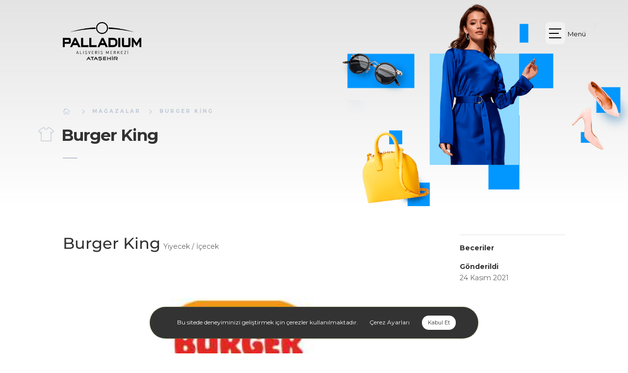

--- FILE ---
content_type: text/css
request_url: https://www.palladiumatasehir.com.tr/wp-content/themes/divi-child/style.css
body_size: 2
content:
/*
 Theme Name:     Divi Child
 Theme URI:      http://www.kuarktek.com.tr
 Description:    KuarkTek Digital tarafından hazırlanmıştır.
 Author:         KuarkTek Digital
 Author URI:     http://www.kuarktek.com.tr
 Template:       Divi
 Version:        1.0.0
*/
 
 
/* =Theme customization starts here
------------------------------------------------------- */







--- FILE ---
content_type: text/css
request_url: https://www.palladiumatasehir.com.tr/wp-content/et-cache/global/et-divi-customizer-global.min.css?ver=1766567602
body_size: 4485
content:
#et_search_icon:hover,.mobile_menu_bar:before,.mobile_menu_bar:after,.et_toggle_slide_menu:after,.et-social-icon a:hover,.et_pb_sum,.et_pb_pricing li a,.et_pb_pricing_table_button,.et_overlay:before,.entry-summary p.price ins,.et_pb_member_social_links a:hover,.et_pb_widget li a:hover,.et_pb_filterable_portfolio .et_pb_portfolio_filters li a.active,.et_pb_filterable_portfolio .et_pb_portofolio_pagination ul li a.active,.et_pb_gallery .et_pb_gallery_pagination ul li a.active,.wp-pagenavi span.current,.wp-pagenavi a:hover,.nav-single a,.tagged_as a,.posted_in a{color:#bdc8d5}.et_pb_contact_submit,.et_password_protected_form .et_submit_button,.et_pb_bg_layout_light .et_pb_newsletter_button,.comment-reply-link,.form-submit .et_pb_button,.et_pb_bg_layout_light .et_pb_promo_button,.et_pb_bg_layout_light .et_pb_more_button,.et_pb_contact p input[type="checkbox"]:checked+label i:before,.et_pb_bg_layout_light.et_pb_module.et_pb_button{color:#bdc8d5}.footer-widget h4{color:#bdc8d5}.et-search-form,.nav li ul,.et_mobile_menu,.footer-widget li:before,.et_pb_pricing li:before,blockquote{border-color:#bdc8d5}.et_pb_counter_amount,.et_pb_featured_table .et_pb_pricing_heading,.et_quote_content,.et_link_content,.et_audio_content,.et_pb_post_slider.et_pb_bg_layout_dark,.et_slide_in_menu_container,.et_pb_contact p input[type="radio"]:checked+label i:before{background-color:#bdc8d5}.container,.et_pb_row,.et_pb_slider .et_pb_container,.et_pb_fullwidth_section .et_pb_title_container,.et_pb_fullwidth_section .et_pb_title_featured_container,.et_pb_fullwidth_header:not(.et_pb_fullscreen) .et_pb_fullwidth_header_container{max-width:1024px}.et_boxed_layout #page-container,.et_boxed_layout.et_non_fixed_nav.et_transparent_nav #page-container #top-header,.et_boxed_layout.et_non_fixed_nav.et_transparent_nav #page-container #main-header,.et_fixed_nav.et_boxed_layout #page-container #top-header,.et_fixed_nav.et_boxed_layout #page-container #main-header,.et_boxed_layout #page-container .container,.et_boxed_layout #page-container .et_pb_row{max-width:1184px}a{color:#bdc8d5}#main-header,#main-header .nav li ul,.et-search-form,#main-header .et_mobile_menu{background-color:rgba(255,255,255,0)}#main-header .nav li ul{background-color:#ad986e}.nav li ul{border-color:rgba(255,255,255,0)}#page-container #top-header,#et-secondary-nav li ul{background-color:#bdc8d5!important}.et_header_style_centered .mobile_nav .select_page,.et_header_style_split .mobile_nav .select_page,.et_nav_text_color_light #top-menu>li>a,.et_nav_text_color_dark #top-menu>li>a,#top-menu a,.et_mobile_menu li a,.et_nav_text_color_light .et_mobile_menu li a,.et_nav_text_color_dark .et_mobile_menu li a,#et_search_icon:before,.et_search_form_container input,span.et_close_search_field:after,#et-top-navigation .et-cart-info{color:#ffffff}.et_search_form_container input::-moz-placeholder{color:#ffffff}.et_search_form_container input::-webkit-input-placeholder{color:#ffffff}.et_search_form_container input:-ms-input-placeholder{color:#ffffff}#top-menu li.current-menu-ancestor>a,#top-menu li.current-menu-item>a,#top-menu li.current_page_item>a{color:#ffffff}.footer-widget .et_pb_widget div,.footer-widget .et_pb_widget ul,.footer-widget .et_pb_widget ol,.footer-widget .et_pb_widget label{line-height:1.7em}#et-footer-nav .bottom-nav li.current-menu-item a{color:#2ea3f2}#main-header{box-shadow:none}.et-fixed-header#main-header{box-shadow:none!important}body .et_pb_bg_layout_light.et_pb_button:hover,body .et_pb_bg_layout_light .et_pb_button:hover,body .et_pb_button:hover{border-radius:0px}h1,h2,h3,h4,h5,h6,.et_quote_content blockquote p,.et_pb_slide_description .et_pb_slide_title{line-height:1.1em}@media only screen and (min-width:981px){#main-footer .footer-widget h4,#main-footer .widget_block h1,#main-footer .widget_block h2,#main-footer .widget_block h3,#main-footer .widget_block h4,#main-footer .widget_block h5,#main-footer .widget_block h6{font-size:18px}.et_header_style_left #et-top-navigation,.et_header_style_split #et-top-navigation{padding:42px 0 0 0}.et_header_style_left #et-top-navigation nav>ul>li>a,.et_header_style_split #et-top-navigation nav>ul>li>a{padding-bottom:42px}.et_header_style_split .centered-inline-logo-wrap{width:84px;margin:-84px 0}.et_header_style_split .centered-inline-logo-wrap #logo{max-height:84px}.et_pb_svg_logo.et_header_style_split .centered-inline-logo-wrap #logo{height:84px}.et_header_style_centered #top-menu>li>a{padding-bottom:15px}.et_header_style_slide #et-top-navigation,.et_header_style_fullscreen #et-top-navigation{padding:33px 0 33px 0!important}.et_header_style_centered #main-header .logo_container{height:84px}#logo{max-height:60%}.et_pb_svg_logo #logo{height:60%}.et_header_style_centered.et_hide_primary_logo #main-header:not(.et-fixed-header) .logo_container,.et_header_style_centered.et_hide_fixed_logo #main-header.et-fixed-header .logo_container{height:15.12px}.et-fixed-header #top-menu a,.et-fixed-header #et_search_icon:before,.et-fixed-header #et_top_search .et-search-form input,.et-fixed-header .et_search_form_container input,.et-fixed-header .et_close_search_field:after,.et-fixed-header #et-top-navigation .et-cart-info{color:#ffffff!important}.et-fixed-header .et_search_form_container input::-moz-placeholder{color:#ffffff!important}.et-fixed-header .et_search_form_container input::-webkit-input-placeholder{color:#ffffff!important}.et-fixed-header .et_search_form_container input:-ms-input-placeholder{color:#ffffff!important}.et-fixed-header #top-menu li.current-menu-ancestor>a,.et-fixed-header #top-menu li.current-menu-item>a,.et-fixed-header #top-menu li.current_page_item>a{color:#ffffff!important}}@media only screen and (min-width:1280px){.et_pb_row{padding:25px 0}.et_pb_section{padding:51px 0}.single.et_pb_pagebuilder_layout.et_full_width_page .et_post_meta_wrapper{padding-top:76px}.et_pb_fullwidth_section{padding:0}}h1,h1.et_pb_contact_main_title,.et_pb_title_container h1{font-size:32px}h2,.product .related h2,.et_pb_column_1_2 .et_quote_content blockquote p{font-size:27px}h3{font-size:23px}h4,.et_pb_circle_counter h3,.et_pb_number_counter h3,.et_pb_column_1_3 .et_pb_post h2,.et_pb_column_1_4 .et_pb_post h2,.et_pb_blog_grid h2,.et_pb_column_1_3 .et_quote_content blockquote p,.et_pb_column_3_8 .et_quote_content blockquote p,.et_pb_column_1_4 .et_quote_content blockquote p,.et_pb_blog_grid .et_quote_content blockquote p,.et_pb_column_1_3 .et_link_content h2,.et_pb_column_3_8 .et_link_content h2,.et_pb_column_1_4 .et_link_content h2,.et_pb_blog_grid .et_link_content h2,.et_pb_column_1_3 .et_audio_content h2,.et_pb_column_3_8 .et_audio_content h2,.et_pb_column_1_4 .et_audio_content h2,.et_pb_blog_grid .et_audio_content h2,.et_pb_column_3_8 .et_pb_audio_module_content h2,.et_pb_column_1_3 .et_pb_audio_module_content h2,.et_pb_gallery_grid .et_pb_gallery_item h3,.et_pb_portfolio_grid .et_pb_portfolio_item h2,.et_pb_filterable_portfolio_grid .et_pb_portfolio_item h2{font-size:19px}h5{font-size:16px}h6{font-size:15px}.et_pb_slide_description .et_pb_slide_title{font-size:48px}.et_pb_gallery_grid .et_pb_gallery_item h3,.et_pb_portfolio_grid .et_pb_portfolio_item h2,.et_pb_filterable_portfolio_grid .et_pb_portfolio_item h2,.et_pb_column_1_4 .et_pb_audio_module_content h2{font-size:16px}@media only screen and (max-width:980px){#main-header,#main-header .nav li ul,.et-search-form,#main-header .et_mobile_menu{background-color:#ffffff}.et_header_style_centered .mobile_nav .select_page,.et_header_style_split .mobile_nav .select_page,.et_mobile_menu li a,.mobile_menu_bar:before,.et_nav_text_color_light #top-menu>li>a,.et_nav_text_color_dark #top-menu>li>a,#top-menu a,.et_mobile_menu li a,#et_search_icon:before,#et_top_search .et-search-form input,.et_search_form_container input,#et-top-navigation .et-cart-info{color:rgba(0,0,0,0.6)}.et_close_search_field:after{color:rgba(0,0,0,0.6)!important}.et_search_form_container input::-moz-placeholder{color:rgba(0,0,0,0.6)}.et_search_form_container input::-webkit-input-placeholder{color:rgba(0,0,0,0.6)}.et_search_form_container input:-ms-input-placeholder{color:rgba(0,0,0,0.6)}}	h1,h2,h3,h4,h5,h6{font-family:'Montserrat',Helvetica,Arial,Lucida,sans-serif}body,input,textarea,select{font-family:'Montserrat',Helvetica,Arial,Lucida,sans-serif}.hover_underline a{position:relative}.hover_underline a:hover:after{opacity:1;transform:translateZ(0) scaleX(1);-webkit-transition:opacity .1s cubic-bezier(.32,.28,0,.97),background-color .24s cubic-bezier(.32,.28,0,.97),-webkit-transform .24s cubic-bezier(.32,.28,0,.97);transition:opacity .1s cubic-bezier(.32,.28,0,.97),background-color .24s cubic-bezier(.32,.28,0,.97),-webkit-transform .24s cubic-bezier(.32,.28,0,.97);transition:opacity .1s cubic-bezier(.32,.28,0,.97),transform .24s cubic-bezier(.32,.28,0,.97),background-color .24s cubic-bezier(.32,.28,0,.97);transition:opacity .1s cubic-bezier(.32,.28,0,.97),transform .24s cubic-bezier(.32,.28,0,.97),background-color .24s cubic-bezier(.32,.28,0,.97),-webkit-transform .24s cubic-bezier(.32,.28,0,.97)}.hover_underline a:after{content:" ";overflow:hidden;display:block;position:absolute;bottom:0;left:0;width:100%;height:1px;background-color:#545454!important;-webkit-transform:translateZ(0) scaleX(0);transform:translateZ(0) scaleX(0);-webkit-transform-origin:bottom left;transform-origin:bottom left;opacity:0;-webkit-transition:opacity .1s cubic-bezier(.32,.28,0,.97) .14s,background-color .24s cubic-bezier(.32,.28,0,.97),-webkit-transform .24s cubic-bezier(.32,.28,0,.97);transition:opacity .1s cubic-bezier(.32,.28,0,.97) .14s,background-color .24s cubic-bezier(.32,.28,0,.97),-webkit-transform .24s cubic-bezier(.32,.28,0,.97);transition:opacity .1s cubic-bezier(.32,.28,0,.97) .14s,transform .24s cubic-bezier(.32,.28,0,.97),background-color .24s cubic-bezier(.32,.28,0,.97);transition:opacity .1s cubic-bezier(.32,.28,0,.97) .14s,transform .24s cubic-bezier(.32,.28,0,.97),background-color .24s cubic-bezier(.32,.28,0,.97),-webkit-transform .24s cubic-bezier(.32,.28,0,.97)}.hover_underline a{position:relative}.hover_underline2 a{position:relative}.hover_underline2 a:hover:after{opacity:1;transform:translateZ(0) scaleX(1);-webkit-transition:opacity .1s cubic-bezier(.32,.28,0,.97),background-color .24s cubic-bezier(.32,.28,0,.97),-webkit-transform .24s cubic-bezier(.32,.28,0,.97);transition:opacity .1s cubic-bezier(.32,.28,0,.97),background-color .24s cubic-bezier(.32,.28,0,.97),-webkit-transform .24s cubic-bezier(.32,.28,0,.97);transition:opacity .1s cubic-bezier(.32,.28,0,.97),transform .24s cubic-bezier(.32,.28,0,.97),background-color .24s cubic-bezier(.32,.28,0,.97);transition:opacity .1s cubic-bezier(.32,.28,0,.97),transform .24s cubic-bezier(.32,.28,0,.97),background-color .24s cubic-bezier(.32,.28,0,.97),-webkit-transform .24s cubic-bezier(.32,.28,0,.97)}.hover_underline2 a:after{content:" ";overflow:hidden;display:block;position:absolute;bottom:0;left:0;width:100%;height:1px;background-color:#ffffff!important;-webkit-transform:translateZ(0) scaleX(0);transform:translateZ(0) scaleX(0);-webkit-transform-origin:bottom left;transform-origin:bottom left;opacity:0;-webkit-transition:opacity .1s cubic-bezier(.32,.28,0,.97) .14s,background-color .24s cubic-bezier(.32,.28,0,.97),-webkit-transform .24s cubic-bezier(.32,.28,0,.97);transition:opacity .1s cubic-bezier(.32,.28,0,.97) .14s,background-color .24s cubic-bezier(.32,.28,0,.97),-webkit-transform .24s cubic-bezier(.32,.28,0,.97);transition:opacity .1s cubic-bezier(.32,.28,0,.97) .14s,transform .24s cubic-bezier(.32,.28,0,.97),background-color .24s cubic-bezier(.32,.28,0,.97);transition:opacity .1s cubic-bezier(.32,.28,0,.97) .14s,transform .24s cubic-bezier(.32,.28,0,.97),background-color .24s cubic-bezier(.32,.28,0,.97),-webkit-transform .24s cubic-bezier(.32,.28,0,.97)}.hover_underline2 a{position:relative}.hover_underline3 a{position:relative}.hover_underline3 a:hover:after{opacity:1;transform:translateZ(0) scaleX(1);-webkit-transition:opacity .1s cubic-bezier(.32,.28,0,.97),background-color .24s cubic-bezier(.32,.28,0,.97),-webkit-transform .24s cubic-bezier(.32,.28,0,.97);transition:opacity .1s cubic-bezier(.32,.28,0,.97),background-color .24s cubic-bezier(.32,.28,0,.97),-webkit-transform .24s cubic-bezier(.32,.28,0,.97);transition:opacity .1s cubic-bezier(.32,.28,0,.97),transform .24s cubic-bezier(.32,.28,0,.97),background-color .24s cubic-bezier(.32,.28,0,.97);transition:opacity .1s cubic-bezier(.32,.28,0,.97),transform .24s cubic-bezier(.32,.28,0,.97),background-color .24s cubic-bezier(.32,.28,0,.97),-webkit-transform .24s cubic-bezier(.32,.28,0,.97)}.hover_underline3 a:after{content:" ";overflow:hidden;display:block;position:absolute;bottom:0;left:0;width:100%;height:1px;background-color:#000000!important;-webkit-transform:translateZ(0) scaleX(0);transform:translateZ(0) scaleX(0);-webkit-transform-origin:bottom left;transform-origin:bottom left;opacity:0;-webkit-transition:opacity .1s cubic-bezier(.32,.28,0,.97) .14s,background-color .24s cubic-bezier(.32,.28,0,.97),-webkit-transform .24s cubic-bezier(.32,.28,0,.97);transition:opacity .1s cubic-bezier(.32,.28,0,.97) .14s,background-color .24s cubic-bezier(.32,.28,0,.97),-webkit-transform .24s cubic-bezier(.32,.28,0,.97);transition:opacity .1s cubic-bezier(.32,.28,0,.97) .14s,transform .24s cubic-bezier(.32,.28,0,.97),background-color .24s cubic-bezier(.32,.28,0,.97);transition:opacity .1s cubic-bezier(.32,.28,0,.97) .14s,transform .24s cubic-bezier(.32,.28,0,.97),background-color .24s cubic-bezier(.32,.28,0,.97),-webkit-transform .24s cubic-bezier(.32,.28,0,.97)}.hover_underline3 a{position:relative}#et-top-navigation nav #top-menu,.logo_container{display:none}.taptap-search-button-wrapper{right:350px!important}.taptap-by-bonfire{margin:0 25px!important}.taptap-by-bonfire ul li a{font-weight:600}.taptap-search-overlay-active{height:calc(100vh - 60px);width:calc(100vw - 60px);margin-top:30px;margin-left:30px;border-radius:4px}.taptap-hide-header-elements{opacity:1!important;z-index:9999999!important}.taptap-search-wrapper #searchform input{text-align:center}.taptap-search-wrapper-active{top:calc(50vh - 36px)!important;height:72px}.taptap-search-close-wrapper{zoom:1.75;left:22px}.et_pb_filterable_portfolio .et_pb_portfolio_filters li a{color:#565656!important;margin:6px 6px 0 0!important;background-color:#f8f8f8!important;border:0!important}.eapps-form-actions-button{border-radius:90px!important;font-size:11px!important;letter-spacing:3px!important;text-transform:uppercase}input.text,input.title,input[type=email],input[type=password],input[type=tel],input[type=text],select,textarea{background-color:#fff0!important;font-family:"Montserrat",sans-serif!important}.pracia .to-post-like,.pracia .tg-media-button{display:none!important}.pracia .tg-item-title,.pracia .tg-item-title a{font-weight:600!important;text-transform:uppercase!important;font-size:14px!important;color:#545454!important;letter-spacing:2px!important;line-height:1.8em!important;text-align:center!important;margin:5px 0 2px 0!important;margin-right:0!important}.tg-item .tg-dark span,.tg-item .tg-dark .no-liked .to-heart-icon path,.tg-item .tg-dark .empty-heart .to-heart-icon path,.tg-item .tg-dark .tg-item-comment i,.tg-item .tg-dark .tg-item-price del span{color:#838587!important;font-style:normal!important}.tg-item-media-holder,.tg-item-media-inner,.tg-item-overlay{border-radius:4px!important}.pracia .tg-cats-holder,.pracia .tg-cats-holder a{font-weight:300!important;text-transform:uppercase!important;font-size:8px!important;color:#d4d7d9!important;letter-spacing:2px!important;line-height:1.3em!important;text-align:center!important}.tg-dropdown-holder{border:0px!important;background:#f8f8f8!important;border-radius:4px!important;padding:8px 16px 6px 22px!important}.tg-nav-color,.tg-txt .tg-nav-font{color:#565656!important;font-weight:500!important}.tg-filter-name{font-size:11px!important}.tg-search-inner{border:0px!important;background:rgb(189 200 213 / 18%)!important;border-radius:4px!important;padding:8px 0 8px 12px!important}.pracia .tg-item-content-holder h2,.pracia .tg-item-content-holder span{margin-right:0!important}.tg-filters-holder .tg-dropdown-title{min-width:170px}.dsm_image_carousel_item img{outline:6px solid rgb(255 255 255 / 50%);outline-offset:-6px}.homecarousel1 .dsm_image_carousel_item img{outline:0px!important;outline-offset:0px!important}.vertical-tabs3{border:none}.vertical-tabs3 ul.et_pb_tabs_controls{float:left;width:285px;margin-right:15px;background:transparent}.vertical-tabs3 ul.et_pb_tabs_controls:after{content:none}.vertical-tabs3 .et_pb_tabs_controls li{width:100%;border-right:none;background:#f8f8f8;margin-bottom:15px;border-radius:4px}.vertical-tabs3 .et_pb_tabs_controls li.et_pb_tab_active{background:#bdc8d5}.vertical-tabs3 .et_pb_tabs_controls li a{padding:12px 16px;font-weight:500}.vertical-tabs3 .et_pb_tabs_controls li.et_pb_tab_active a{color:#ffffff!important;font-weight:500}.vertical-tabs3 .et_pb_tab{padding:0}.vertical-tabs3 .et_pb_tab_content{width:calc(100% - 300px);background:#ffffff;display:grid;padding-left:15px}.et_pb_tab_content .tg-grid-wrapper{width:100%!important}.vertical-tabs3 h2{color:#000000;font-size:32px;font-weight:600}.vertical-tabs3 h6{color:#bdc8d5;font-weight:600;letter-spacing:4px;font-size:11px}.vertical-tabs3 .tg-grid-area-top2{border-bottom:1px solid #e9eaeb!important}#duyurular1 article{min-height:136px}.home #et-main-area{position:absolute;top:0}.taptap-image{position:absolute;top:15px;left:calc(50% - 512px)}.vertical-tabs3 .et_pb_all_tabs,.vertical-tabs3 .et_pb_tab_content,.vertical-tabs3 .tg-item-content-holder{background-color:#fff0!important}.vertical-tabs3 .tg-item-media-inner .tg-item-image{background-blend-mode:multiply;background-color:rgb(189 200 213 / 20%)}.vertical-tabs4 .tg-item-media-inner .tg-item-image{background-blend-mode:multiply;background-color:#f8f8f8}.sg-popup-content{border-radius:12px!important;border-width:2px!important;border-color:#000!important}.sgpb-popup-close-button-3{background:#000;border-top-left-radius:0;border-top-right-radius:12px;margin-top:-2px;margin-right:-4px;border-bottom-left-radius:12px}#arama{width:640px;height:64px;border-bottom:4px solid #000;border-top:0;border-left:0;border-right:0;font-family:'Poiret One',display!important;font-size:32px}#searchsubmit{background:#0000;border:none;width:32px;height:32px;background-size:32px;background-image:url("/wp-content/uploads/2021/12/search.svg");margin-left:-40px}#searchsubmit:hover{opacity:0.6}.taptap-search-button-label{display:none}.et_pb_image_0_tb_header{left:calc(50% - 512px)!important}.taptap-menu-button-wrapper{background:rgb(255 255 255 / 45%);border-radius:8px;right:calc(50% - 512px)!important}.eapps-social-share-buttons-mobile-layout-container{zoom:0.8;margin-top:15px}.et_pb_newsletter p .et_pb_signup_error{border:1px solid #333333!important;border-radius:90px!important}body.et_cover_background{overflow-x:hidden!important}#cookie-law-info-bar{max-width:670px;font-size:12px!important;z-index:9999;left:calc(50% - 335px);font-weight:400;box-shadow:none!important;align-items:center;border-radius:100px;background-color:#333333!important;color:#ffffff!important;margin-bottom:30px!important;padding-top:12px!important;padding-bottom:12px!important;padding-left:24px!important;-webkit-box-pack:center;-webkit-justify-content:center;-ms-flex-pack:center;justify-content:center;-webkit-box-align:center;-webkit-align-items:center;-ms-flex-align:center;border:1px solid rgb(219 228 66 / 21%)}.cli_settings_button{font-size:12px}.small.cli-plugin-button,.small.cli-plugin-button:visited{border-radius:100px}.search-results .dsm_breadcrumbs_0_tb_header{margin-bottom:15px}.et_gallery_item{float:left;width:30%!important;margin:5px!important}.yikes-easy-mc-form .yikes-easy-mc-submit-button{color:#F9F9F9!important;border-width:1px!important;border-color:RGBA(255,255,255,0);border-radius:30px;font-size:13px;background-color:#333333;padding-top:8px!important;padding-bottom:10px!important;margin-top:0px!important;margin-right:0px!important;margin-bottom:0px!important;margin-left:0px!important;height:42px;max-width:166px}.yikes-easy-mc-form .yikes-easy-mc-submit-button:hover{color:#333333!important;background-image:initial;background-color:#BDC8D5}.yikes-mailchimp-eu-compliance-label{display:block!important;font-size:8px;line-height:14px!important;position:absolute;top:50px;width:100%!important;color:#333;padding-left:30px}.yikes-easy-mc-form input[type=email],.yikes-easy-mc-form input[type=number],.yikes-easy-mc-form input[type=password],.yikes-easy-mc-form input[type=text],.yikes-easy-mc-form input[type=url],.yikes-easy-mc-form select,.yikes-easy-mc-form textarea{border-top:0px!important;border-left:0px!important;border-right:0px!important;border-bottom:1px solid #dfdfdf!important}span.FNAME-label,span.LNAME-label,span.EMAIL-label{display:none}.yikes-easy-mc-form .field-no-label,.yikes-easy-mc-form label{margin-right:20px}.yikes-easy-mc-form input[type=email]:focus,.yikes-easy-mc-form input[type=number]:focus,.yikes-easy-mc-form input[type=text]:focus,.yikes-easy-mc-form input[type=url]:focus,.yikes-easy-mc-form select:focus{outline:none!important}.yikes-mailchimp-eu-compliance-label input[type=checkbox]{margin-left:-18px;position:relative;top:6px;left:-8px}.cli-tab-footer .wt-cli-privacy-accept-btn{background-color:#333333;color:#ffffff;border-radius:100px;font-size:11px}.cli-switch input:checked+.cli-slider{background-color:#333333}@media screen and (max-width:460px){#cookie-law-info-bar{max-width:calc(100% - 60px)!important;zoom:0.75!important;margin-left:30px!important;margin-right:30px!important;font-size:12px!important;z-index:9999;left:0;font-weight:400;box-shadow:none!important;align-items:center;border-radius:100px;background-color:#333333!important;color:#ffffff!important;margin-bottom:30px!important;padding-top:12px!important;padding-bottom:12px!important;padding-left:24px!important;-webkit-box-pack:center;-webkit-justify-content:center;-ms-flex-pack:center;justify-content:center;-webkit-box-align:center;-webkit-align-items:center;-ms-flex-align:center;border:1px solid rgb(219 228 66 / 21%)}}@media(max-width:767px){body{overflow-x:hidden}.vertical-tabs3 ul.et_pb_tabs_controls{width:100%;margin-bottom:30px;margin-right:0}.vertical-tabs3 .et_pb_tabs_controls li{border-bottom:none}.vertical-tabs3 .et_pb_tab{padding:0}.tg-icon-dropdown-open{margin:0 0 0 0!important}.tg-search-inner{padding:8px 0 8px 3px!important}#grid-1975 .tg-grid-area-top2{text-align:left!important}.taptap-image{position:absolute;top:30px;left:calc(50% - 512px)!important}.et_pb_image_0_tb_header{top:45px!important;left:30px!important}#arama{width:310px;height:50px;border-bottom:4px solid #000;border-top:0;border-left:0;border-right:0;font-family:'Poiret One',display!important;font-size:16px;margin-left:30px}.yikes-mailchimp-eu-compliance-label{top:190px!important}.yikes-easy-mc-form .yikes-easy-mc-submit-button{max-width:100%!important}}@media only screen and (max-width:980px){.et_non_fixed_nav.et_transparent_nav #main-header,.taptap-menu-button-label,.taptap-search-button-label{display:none}.taptap-logo-wrapper{left:45px!important;zoom:0.75}.taptap-menu-button-wrapper{right:30px!important}.taptap-search-button-wrapper{right:75px!important}.taptap-search-overlay-active{height:calc(100vh - 30px)!important;width:calc(100vw - 30px)!important;margin-top:15px!important;margin-left:15px!important}.taptap-background-color,.taptap-background-image,.taptap-main-wrapper{margin:0;width:100%;height:100%}.taptap-background-image{background-position:top right;background-size:600px}.taptap-by-bonfire ul li a{zoom:0.6!important}.taptap-search-wrapper-active{zoom:0.45}.taptap-image{position:absolute;top:0!important;left:30px!important}#grid-1975 .tg-item-title a{font-size:9px!important;letter-spacing:0!important}#grid-1975 .tg-item-content-holder{background-color:#ffffff00!important}#grid-1975 .tg-item-inner{height:115%!important}.cli_settings_button{display:inline-table!important}}@media (min-width:980px){#skinny.et_pb_newsletter .et_pb_newsletter_fields{flex-wrap:nowrap!important}#skinny.et_pb_newsletter .et_pb_newsletter_fields>*{flex-basis:23%}#skinny .et_pb_newsletter_form{padding-left:0px}.et_pb_signup_0 .et_pb_newsletter_form p input[type="text"]{min-width:30px}.yikes-easy-mc-form{display:inline-flex!important}}

--- FILE ---
content_type: text/css
request_url: https://www.palladiumatasehir.com.tr/wp-content/et-cache/1937/et-core-unified-tb-4207-tb-4190-deferred-1937.min.css?ver=1766568244
body_size: 918
content:
div.et_pb_section.et_pb_section_0_tb_footer{background-image:url(https://www.palladiumatasehir.com.tr/wp-content/uploads/2021/11/footer-bg.png)!important}.et_pb_section_0_tb_footer.et_pb_section{padding-top:75px;padding-bottom:15px}.et_pb_section_0_tb_footer{z-index:10;box-shadow:0px -60px 60px 0px rgba(0,0,0,0.05)}.et_pb_row_3_tb_footer.et_pb_row,.et_pb_row_0_tb_footer.et_pb_row,.et_pb_row_4_tb_footer.et_pb_row{padding-top:0px!important;padding-bottom:0px!important;margin-top:0px!important;margin-bottom:0px!important;padding-top:0px;padding-bottom:0px}.et_pb_image_0_tb_footer{padding-top:0px;text-align:left;margin-left:0}.et_pb_row_1_tb_footer.et_pb_row{padding-top:0px!important;padding-bottom:0px!important;margin-top:30px!important;margin-bottom:0px!important;padding-top:0px;padding-bottom:0px}.et_pb_row_1_tb_footer,body #page-container .et-db #et-boc .et-l .et_pb_row_1_tb_footer.et_pb_row,body.et_pb_pagebuilder_layout.single #page-container #et-boc .et-l .et_pb_row_1_tb_footer.et_pb_row,body.et_pb_pagebuilder_layout.single.et_full_width_portfolio_page #page-container #et-boc .et-l .et_pb_row_1_tb_footer.et_pb_row{width:100%;max-width:780px}.et_pb_text_0_tb_footer{padding-top:30px!important;padding-bottom:60px!important}.et_pb_row_4_tb_footer,body #page-container .et-db #et-boc .et-l .et_pb_row_4_tb_footer.et_pb_row,body.et_pb_pagebuilder_layout.single #page-container #et-boc .et-l .et_pb_row_4_tb_footer.et_pb_row,body.et_pb_pagebuilder_layout.single.et_full_width_portfolio_page #page-container #et-boc .et-l .et_pb_row_4_tb_footer.et_pb_row,.et_pb_row_2_tb_footer,body #page-container .et-db #et-boc .et-l .et_pb_row_2_tb_footer.et_pb_row,body.et_pb_pagebuilder_layout.single #page-container #et-boc .et-l .et_pb_row_2_tb_footer.et_pb_row,body.et_pb_pagebuilder_layout.single.et_full_width_portfolio_page #page-container #et-boc .et-l .et_pb_row_2_tb_footer.et_pb_row{width:100%}.et_pb_text_1_tb_footer.et_pb_text,.et_pb_text_1_tb_footer.et_pb_text a:hover,.et_pb_text_2_tb_footer.et_pb_text a:hover{color:#bdc8d5!important}.et_pb_text_1_tb_footer{font-weight:300;padding-top:0px!important;padding-bottom:0px!important;margin-top:0px!important;margin-bottom:0px!important;font-weight:400!important}.et_pb_text_2_tb_footer.et_pb_text a,.et_pb_text_1_tb_footer.et_pb_text a{color:#000000!important;transition:color 300ms ease 0ms}.et_pb_text_1_tb_footer a{line-height:1.3em;text-align:center}.et_pb_divider_0_tb_footer{padding-top:0px;padding-bottom:0px;margin-top:0px!important;margin-bottom:0px!important}.et_pb_divider_0_tb_footer:before{border-top-color:rgba(157,157,157,0.25);width:auto;top:0px;right:0px;left:0px}.et_pb_column_4_tb_footer{display:flex}.et_pb_social_media_follow .et_pb_social_media_follow_network_2_tb_footer .icon:before,.et_pb_social_media_follow .et_pb_social_media_follow_network_0_tb_footer .icon:before,.et_pb_social_media_follow .et_pb_social_media_follow_network_1_tb_footer .icon:before{transition:color 300ms ease 0ms;font-size:14px;line-height:28px;height:28px;width:28px}.et_pb_social_media_follow .et_pb_social_media_follow_network_2_tb_footer.et_pb_social_icon .icon:before,.et_pb_social_media_follow .et_pb_social_media_follow_network_1_tb_footer.et_pb_social_icon .icon:before,.et_pb_social_media_follow .et_pb_social_media_follow_network_0_tb_footer.et_pb_social_icon .icon:before{color:#333333}.et_pb_social_media_follow .et_pb_social_media_follow_network_0_tb_footer.et_pb_social_icon:hover .icon:before,.et_pb_social_media_follow .et_pb_social_media_follow_network_1_tb_footer.et_pb_social_icon:hover .icon:before,.et_pb_social_media_follow .et_pb_social_media_follow_network_2_tb_footer.et_pb_social_icon:hover .icon:before{color:#bdc8d5}.et_pb_social_media_follow .et_pb_social_media_follow_network_0_tb_footer .icon,.et_pb_social_media_follow .et_pb_social_media_follow_network_1_tb_footer .icon,.et_pb_social_media_follow .et_pb_social_media_follow_network_2_tb_footer .icon{height:28px;width:28px}.et_pb_text_2_tb_footer.et_pb_text{color:#000000!important}.et_pb_text_2_tb_footer{line-height:1.3em;font-weight:300;font-size:11px;line-height:1.3em;padding-top:0px!important;padding-bottom:0px!important;margin-top:0px!important;margin-bottom:0px!important;width:100%}.et_pb_text_2_tb_footer a{font-weight:300;font-size:11px;line-height:1.3em}.et_pb_social_media_follow_network_1_tb_footer.et_pb_social_icon a.icon,.et_pb_social_media_follow_network_2_tb_footer.et_pb_social_icon a.icon,.et_pb_social_media_follow_network_0_tb_footer.et_pb_social_icon a.icon{border-radius:90px 90px 90px 90px;border-width:1px;border-color:#bdc8d5}.et_pb_social_media_follow_network_0_tb_footer,.et_pb_social_media_follow_network_2_tb_footer,.et_pb_social_media_follow_network_1_tb_footer{margin-right:5px!important}.et_pb_column_5_tb_footer{padding-top:10px;display:flex}.et_pb_image_0_tb_footer.et_pb_module{margin-left:auto!important;margin-right:auto!important}.et_pb_row_2_tb_footer.et_pb_row{padding-top:60px!important;padding-bottom:30px!important;margin-top:0px!important;margin-bottom:0px!important;margin-left:auto!important;margin-right:auto!important;padding-top:60px;padding-bottom:30px}.et_pb_text_2_tb_footer.et_pb_module{margin-left:auto!important;margin-right:0px!important}@media only screen and (min-width:981px){.et_pb_image_0_tb_footer{width:220px}}@media only screen and (max-width:980px){.et_pb_section_0_tb_footer.et_pb_section{padding-top:30px;padding-right:60px;padding-bottom:20px;padding-left:60px}.et_pb_image_0_tb_footer{width:160px}.et_pb_image_0_tb_footer .et_pb_image_wrap img{width:auto}.et_pb_text_0_tb_footer{padding-top:30px!important;padding-bottom:150px!important}.et_pb_row_2_tb_footer,body #page-container .et-db #et-boc .et-l .et_pb_row_2_tb_footer.et_pb_row,body.et_pb_pagebuilder_layout.single #page-container #et-boc .et-l .et_pb_row_2_tb_footer.et_pb_row,body.et_pb_pagebuilder_layout.single.et_full_width_portfolio_page #page-container #et-boc .et-l .et_pb_row_2_tb_footer.et_pb_row{max-width:600px}.et_pb_text_1_tb_footer a{font-size:14px;line-height:1.8em}.et_pb_text_1_tb_footer{margin-top:-15px!important}.et_pb_row_3_tb_footer,body #page-container .et-db #et-boc .et-l .et_pb_row_3_tb_footer.et_pb_row,body.et_pb_pagebuilder_layout.single #page-container #et-boc .et-l .et_pb_row_3_tb_footer.et_pb_row,body.et_pb_pagebuilder_layout.single.et_full_width_portfolio_page #page-container #et-boc .et-l .et_pb_row_3_tb_footer.et_pb_row{width:100%}.et_pb_row_4_tb_footer.et_pb_row{padding-top:0px!important;padding-top:0px!important}.et_pb_text_2_tb_footer{font-size:10px;line-height:1.8em;margin-top:-15px!important}.et_pb_text_2_tb_footer a{font-size:10px;line-height:1.8em}.et_pb_text_2_tb_footer.et_pb_text a{color:#000000!important}.et_pb_row_2_tb_footer.et_pb_row{margin-left:auto!important;margin-right:auto!important}.et_pb_text_2_tb_footer.et_pb_module{margin-left:auto!important;margin-right:0px!important}}@media only screen and (max-width:767px){.et_pb_section_0_tb_footer.et_pb_section{padding-right:30px;padding-bottom:20px;padding-left:30px}.et_pb_image_0_tb_footer{width:140px}.et_pb_image_0_tb_footer .et_pb_image_wrap img{width:auto}.et_pb_text_0_tb_footer{padding-top:30px!important;padding-bottom:150px!important}.et_pb_text_1_tb_footer{font-size:9px;margin-bottom:15px!important}.et_pb_text_1_tb_footer a{font-size:12px;line-height:1.8em}.et_pb_row_4_tb_footer.et_pb_row{padding-top:0px!important;padding-bottom:0px!important;padding-top:0px!important;padding-bottom:0px!important}.et_pb_text_2_tb_footer{font-size:10px;line-height:1.8em;margin-top:-30px!important;margin-bottom:15px!important}.et_pb_text_2_tb_footer a{font-size:10px;line-height:1.8em}.et_pb_text_2_tb_footer.et_pb_text a{color:#000000!important}.et_pb_row_2_tb_footer.et_pb_row{margin-left:auto!important;margin-right:auto!important}.et_pb_text_2_tb_footer.et_pb_module{margin-left:0px!important;margin-right:auto!important}}